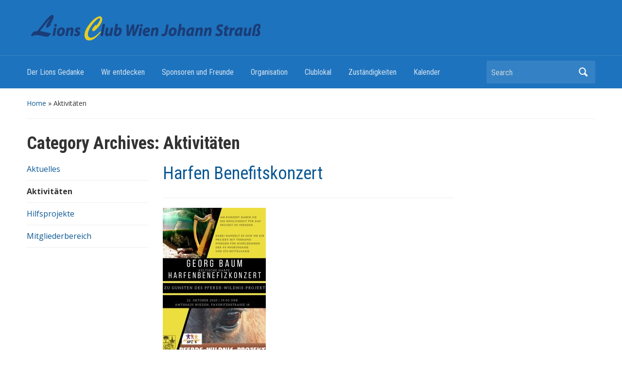

--- FILE ---
content_type: text/html; charset=UTF-8
request_url: https://www.lions-club-wien-johann-strauss.at/category/aktivitaten/
body_size: 10713
content:
<!DOCTYPE html>
<html lang="en-US">

<head>
	<meta charset="UTF-8" />
	<meta name="viewport" content="width=device-width, initial-scale=1">

	<link rel="profile" href="http://gmpg.org/xfn/11" />
	<link rel="pingback" href="https://www.lions-club-wien-johann-strauss.at/xmlrpc.php" />

	<title>Aktivitäten &#8211; Lionsclub Wien Johann Strauß</title>
<link rel='dns-prefetch' href='//fonts.googleapis.com' />
<link rel='dns-prefetch' href='//s.w.org' />
<link rel="alternate" type="application/rss+xml" title="Lionsclub Wien Johann Strauß &raquo; Feed" href="https://www.lions-club-wien-johann-strauss.at/feed/" />
<link rel="alternate" type="application/rss+xml" title="Lionsclub Wien Johann Strauß &raquo; Comments Feed" href="https://www.lions-club-wien-johann-strauss.at/comments/feed/" />
<link rel="alternate" type="application/rss+xml" title="Lionsclub Wien Johann Strauß &raquo; Aktivitäten Category Feed" href="https://www.lions-club-wien-johann-strauss.at/category/aktivitaten/feed/" />
		<script type="text/javascript">
			window._wpemojiSettings = {"baseUrl":"https:\/\/s.w.org\/images\/core\/emoji\/2.4\/72x72\/","ext":".png","svgUrl":"https:\/\/s.w.org\/images\/core\/emoji\/2.4\/svg\/","svgExt":".svg","source":{"concatemoji":"https:\/\/www.lions-club-wien-johann-strauss.at\/wp-includes\/js\/wp-emoji-release.min.js?ver=4.9.5"}};
			!function(a,b,c){function d(a,b){var c=String.fromCharCode;l.clearRect(0,0,k.width,k.height),l.fillText(c.apply(this,a),0,0);var d=k.toDataURL();l.clearRect(0,0,k.width,k.height),l.fillText(c.apply(this,b),0,0);var e=k.toDataURL();return d===e}function e(a){var b;if(!l||!l.fillText)return!1;switch(l.textBaseline="top",l.font="600 32px Arial",a){case"flag":return!(b=d([55356,56826,55356,56819],[55356,56826,8203,55356,56819]))&&(b=d([55356,57332,56128,56423,56128,56418,56128,56421,56128,56430,56128,56423,56128,56447],[55356,57332,8203,56128,56423,8203,56128,56418,8203,56128,56421,8203,56128,56430,8203,56128,56423,8203,56128,56447]),!b);case"emoji":return b=d([55357,56692,8205,9792,65039],[55357,56692,8203,9792,65039]),!b}return!1}function f(a){var c=b.createElement("script");c.src=a,c.defer=c.type="text/javascript",b.getElementsByTagName("head")[0].appendChild(c)}var g,h,i,j,k=b.createElement("canvas"),l=k.getContext&&k.getContext("2d");for(j=Array("flag","emoji"),c.supports={everything:!0,everythingExceptFlag:!0},i=0;i<j.length;i++)c.supports[j[i]]=e(j[i]),c.supports.everything=c.supports.everything&&c.supports[j[i]],"flag"!==j[i]&&(c.supports.everythingExceptFlag=c.supports.everythingExceptFlag&&c.supports[j[i]]);c.supports.everythingExceptFlag=c.supports.everythingExceptFlag&&!c.supports.flag,c.DOMReady=!1,c.readyCallback=function(){c.DOMReady=!0},c.supports.everything||(h=function(){c.readyCallback()},b.addEventListener?(b.addEventListener("DOMContentLoaded",h,!1),a.addEventListener("load",h,!1)):(a.attachEvent("onload",h),b.attachEvent("onreadystatechange",function(){"complete"===b.readyState&&c.readyCallback()})),g=c.source||{},g.concatemoji?f(g.concatemoji):g.wpemoji&&g.twemoji&&(f(g.twemoji),f(g.wpemoji)))}(window,document,window._wpemojiSettings);
		</script>
		<style type="text/css">
img.wp-smiley,
img.emoji {
	display: inline !important;
	border: none !important;
	box-shadow: none !important;
	height: 1em !important;
	width: 1em !important;
	margin: 0 .07em !important;
	vertical-align: -0.1em !important;
	background: none !important;
	padding: 0 !important;
}
</style>
<link rel='stylesheet' id='academica-style-css'  href='https://www.lions-club-wien-johann-strauss.at/wp-content/themes/academica/style.css?ver=4.9.5' type='text/css' media='all' />
<link rel='stylesheet' id='academica-style-mobile-css'  href='https://www.lions-club-wien-johann-strauss.at/wp-content/themes/academica/media-queries.css?ver=1.0' type='text/css' media='all' />
<link rel='stylesheet' id='academica-google-font-default-css'  href='//fonts.googleapis.com/css?family=Open+Sans%3A400%2C700%7CRoboto+Condensed%3A400%2C700&#038;subset=latin%2Ccyrillic-ext%2Cgreek-ext&#038;ver=4.9.5' type='text/css' media='all' />
<link rel='stylesheet' id='dashicons-css'  href='https://www.lions-club-wien-johann-strauss.at/wp-includes/css/dashicons.min.css?ver=4.9.5' type='text/css' media='all' />
<link rel='stylesheet' id='socicon-css'  href='https://www.lions-club-wien-johann-strauss.at/wp-content/plugins/social-icons-widget-by-wpzoom/assets/css/socicon.css?ver=20170209' type='text/css' media='all' />
<link rel='stylesheet' id='genericons-css'  href='https://www.lions-club-wien-johann-strauss.at/wp-content/plugins/social-icons-widget-by-wpzoom/assets/css/genericons.css?ver=20170209' type='text/css' media='all' />
<link rel='stylesheet' id='fontawesome-css'  href='https://www.lions-club-wien-johann-strauss.at/wp-content/plugins/social-icons-widget-by-wpzoom/assets/css/font-awesome.min.css?ver=20170209' type='text/css' media='all' />
<script type='text/javascript' src='https://www.lions-club-wien-johann-strauss.at/wp-content/plugins/jquery-updater/js/jquery-3.3.1.min.js?ver=3.3.1'></script>
<script type='text/javascript' src='https://www.lions-club-wien-johann-strauss.at/wp-content/plugins/jquery-updater/js/jquery-migrate-3.0.0.min.js?ver=3.0.0'></script>
<link rel='https://api.w.org/' href='https://www.lions-club-wien-johann-strauss.at/wp-json/' />
<link rel="EditURI" type="application/rsd+xml" title="RSD" href="https://www.lions-club-wien-johann-strauss.at/xmlrpc.php?rsd" />
<link rel="wlwmanifest" type="application/wlwmanifest+xml" href="https://www.lions-club-wien-johann-strauss.at/wp-includes/wlwmanifest.xml" /> 
<meta name="generator" content="WordPress 4.9.5" />
<meta name="DMSGuestbook" content="1.17.4" />
<link rel="stylesheet" href="https://www.lions-club-wien-johann-strauss.at/wp-content/plugins/dmsguestbook/dmsguestbook.css" type="text/css" media="screen" />
    <style type="text/css">

        #header, .navbar-nav ul {background-color:#1e73be;
}
    </style>

    		<style type="text/css" id="wp-custom-css">
			#site-description {
	display:none;
}		</style>
	
</head>

<body class="archive category category-aktivitaten category-9">

	
	<div id="header" class="clearfix" >

		
			<div class="inner-wrap">

				<div id="logo" class="logo-left">
					
						<a href="https://www.lions-club-wien-johann-strauss.at" title="Lionsclub Wien Johann Strauß - We serve &#8211; Wir helfen" rel="home">

							<img src="http://www.lions-club-wien-johann-strauss.at/wp-content/uploads/2018/05/website-1.png" alt="Lionsclub Wien Johann Strauß" width="481" height="54">
						</a>

					
					<p id="site-description">We serve &#8211; Wir helfen</p>
				</div><!-- end #logo -->

			</div><!-- end .inner-wrap -->

			<div id="main-nav">

				<div class="inner-wrap">

					<nav class="main-navbar" role="navigation">

	                    <div class="navbar-header">
	                        
	                           <a class="navbar-toggle" href="#menu-main-slide">
	                               <span class="icon-bar"></span>
	                               <span class="icon-bar"></span>
	                               <span class="icon-bar"></span>
	                           </a>


	                           <div id="menu-main-slide" class="menu-menutop-container"><ul id="menu-menutop" class="menu"><li id="menu-item-1326" class="menu-item menu-item-type-post_type menu-item-object-page menu-item-1326"><a href="https://www.lions-club-wien-johann-strauss.at/gedanke/">Der Lions Gedanke</a></li>
<li id="menu-item-2049" class="menu-item menu-item-type-post_type menu-item-object-page menu-item-2049"><a href="https://www.lions-club-wien-johann-strauss.at/wir-entdecken/">Wir entdecken</a></li>
<li id="menu-item-1327" class="menu-item menu-item-type-post_type menu-item-object-page menu-item-1327"><a href="https://www.lions-club-wien-johann-strauss.at/sponsoren/">Sponsoren und Freunde</a></li>
<li id="menu-item-27" class="menu-item menu-item-type-post_type menu-item-object-page menu-item-27"><a href="https://www.lions-club-wien-johann-strauss.at/organisation/">Organisation</a></li>
<li id="menu-item-28" class="menu-item menu-item-type-post_type menu-item-object-page menu-item-28"><a href="https://www.lions-club-wien-johann-strauss.at/clublokal/">Clublokal</a></li>
<li id="menu-item-1576" class="menu-item menu-item-type-post_type menu-item-object-page menu-item-1576"><a href="https://www.lions-club-wien-johann-strauss.at/zustandigkeiten/">Zuständigkeiten</a></li>
<li id="menu-item-2027" class="menu-item menu-item-type-post_type menu-item-object-page menu-item-2027"><a href="https://www.lions-club-wien-johann-strauss.at/kalender/">Kalender</a></li>
</ul></div>
	                    </div>


	                    <div id="navbar-main">

	                        <div class="menu-menutop-container"><ul id="menu-menutop-1" class="nav navbar-nav dropdown sf-menu"><li class="menu-item menu-item-type-post_type menu-item-object-page menu-item-1326"><a href="https://www.lions-club-wien-johann-strauss.at/gedanke/">Der Lions Gedanke</a></li>
<li class="menu-item menu-item-type-post_type menu-item-object-page menu-item-2049"><a href="https://www.lions-club-wien-johann-strauss.at/wir-entdecken/">Wir entdecken</a></li>
<li class="menu-item menu-item-type-post_type menu-item-object-page menu-item-1327"><a href="https://www.lions-club-wien-johann-strauss.at/sponsoren/">Sponsoren und Freunde</a></li>
<li class="menu-item menu-item-type-post_type menu-item-object-page menu-item-27"><a href="https://www.lions-club-wien-johann-strauss.at/organisation/">Organisation</a></li>
<li class="menu-item menu-item-type-post_type menu-item-object-page menu-item-28"><a href="https://www.lions-club-wien-johann-strauss.at/clublokal/">Clublokal</a></li>
<li class="menu-item menu-item-type-post_type menu-item-object-page menu-item-1576"><a href="https://www.lions-club-wien-johann-strauss.at/zustandigkeiten/">Zuständigkeiten</a></li>
<li class="menu-item menu-item-type-post_type menu-item-object-page menu-item-2027"><a href="https://www.lions-club-wien-johann-strauss.at/kalender/">Kalender</a></li>
</ul></div>

	                    </div><!-- #navbar-main -->

	                </nav><!-- .navbar -->

					<div id="search">
						<form method="get" id="searchform" action="https://www.lions-club-wien-johann-strauss.at/">
	<label for="s" class="assistive-text hidden">Search</label>
	<input id="s" type="text" name="s" placeholder="Search">
	<button id="searchsubmit" name="submit" type="submit">Search</button>
</form>					</div><!-- end #search -->

				</div><!-- end .inner-wrap -->

			</div><!-- end #main-nav -->

		
	</div><!-- end #header -->

	<div id="wrap">
<div id="content" class="clearfix">

	<div class="column column-title">

		<div id="crumbs">
	<p><a href="https://www.lions-club-wien-johann-strauss.at">Home</a> &raquo; Aktivitäten<span class="current"></span></p>
</div><!-- end #crumbs -->
		<h1 class="title-header">Category Archives: <span>Aktivitäten</span></h1>
	</div>

	<div class="column column-narrow">
		<div id="nav_menu-4" class="widget clearfix widget_nav_menu"><div class="menu-sidebarmenu-container"><ul id="menu-sidebarmenu" class="menu"><li id="menu-item-1330" class="menu-item menu-item-type-taxonomy menu-item-object-category menu-item-1330"><a href="https://www.lions-club-wien-johann-strauss.at/category/aktuelles/">Aktuelles</a></li>
<li id="menu-item-1331" class="menu-item menu-item-type-taxonomy menu-item-object-category current-menu-item menu-item-1331"><a href="https://www.lions-club-wien-johann-strauss.at/category/aktivitaten/">Aktivitäten</a></li>
<li id="menu-item-254" class="menu-item menu-item-type-taxonomy menu-item-object-category menu-item-254"><a href="https://www.lions-club-wien-johann-strauss.at/category/hilfsprojekte/">Hilfsprojekte</a></li>
<li id="menu-item-49" class="menu-item menu-item-type-post_type menu-item-object-page menu-item-49"><a href="https://www.lions-club-wien-johann-strauss.at/mitgliederbereich/">Mitgliederbereich</a></li>
</ul></div></div>	</div><!-- end .column-narrow -->

	<div id="column-content" class="column column-content posts">

		
<div id="post-2289" class="clearfix post-2289 post type-post status-publish format-standard hentry category-aktivitaten category-aktuelles">

	<h2><a href="https://www.lions-club-wien-johann-strauss.at/2020/10/02/harfenbenefizkonzert/" rel="bookmark">Harfen Benefitskonzert</a></h2>
	<p class="entry-meta">
		<a href="https://www.lions-club-wien-johann-strauss.at/2020/10/02/harfenbenefizkonzert/" title="Permanent Link to Harfen Benefitskonzert" rel="bookmark"> </a>	</p><!-- end .entry-meta -->
	<div class="entry-summary"><p><a href="http://www.lions-club-wien-johann-strauss.at/wp-content/uploads/2020/10/Capture.jpg"><img class="alignnone size-medium wp-image-2290" src="http://www.lions-club-wien-johann-strauss.at/wp-content/uploads/2020/10/Capture-212x300.jpg" alt="" width="212" height="300" srcset="https://www.lions-club-wien-johann-strauss.at/wp-content/uploads/2020/10/Capture-212x300.jpg 212w, https://www.lions-club-wien-johann-strauss.at/wp-content/uploads/2020/10/Capture-768x1084.jpg 768w, https://www.lions-club-wien-johann-strauss.at/wp-content/uploads/2020/10/Capture-725x1024.jpg 725w, https://www.lions-club-wien-johann-strauss.at/wp-content/uploads/2020/10/Capture.jpg 1413w" sizes="(max-width: 212px) 100vw, 212px" /></a></p>
<p>GEORG BAUM: KELTISCHE HARFE</p>
<p>ZU GUNSTEN DES PFERDE-WILDNIS-PROJEKT</p>
</div>

</div><!-- end #post-## -->
<div id="post-2265" class="clearfix post-2265 post type-post status-publish format-standard hentry category-aktivitaten category-aktuelles">

	<h2><a href="https://www.lions-club-wien-johann-strauss.at/2020/01/01/unser-punschstand/" rel="bookmark">Unser Punschstand</a></h2>
	<p class="entry-meta">
		<a href="https://www.lions-club-wien-johann-strauss.at/2020/01/01/unser-punschstand/" title="Permanent Link to Unser Punschstand" rel="bookmark"> </a>	</p><!-- end .entry-meta -->
	<div class="entry-summary"><p>… mit dem Manager des Punschstandes, unserem Ortwin Heim. Danke Ortwin.</p>
<p><a href="http://www.lions-club-wien-johann-strauss.at/wp-content/uploads/2020/01/IMG_4099.jpeg"><img class="alignnone size-medium wp-image-2266" src="http://www.lions-club-wien-johann-strauss.at/wp-content/uploads/2020/01/IMG_4099-300x225.jpeg" alt="" width="300" height="225" srcset="https://www.lions-club-wien-johann-strauss.at/wp-content/uploads/2020/01/IMG_4099-300x225.jpeg 300w, https://www.lions-club-wien-johann-strauss.at/wp-content/uploads/2020/01/IMG_4099-768x576.jpeg 768w, https://www.lions-club-wien-johann-strauss.at/wp-content/uploads/2020/01/IMG_4099-1024x768.jpeg 1024w" sizes="(max-width: 300px) 100vw, 300px" /></a></p>
</div>

</div><!-- end #post-## -->
<div id="post-2004" class="clearfix post-2004 post type-post status-publish format-standard has-post-thumbnail hentry category-aktivitaten category-aktuelles">

	<h2><a href="https://www.lions-club-wien-johann-strauss.at/2017/04/17/danke-an-den-club-fur-die-unterstutzung/" rel="bookmark">Danke an den Club für die Unterstützung</a></h2>
	<p class="entry-meta">
		<a href="https://www.lions-club-wien-johann-strauss.at/2017/04/17/danke-an-den-club-fur-die-unterstutzung/" title="Permanent Link to Danke an den Club für die Unterstützung" rel="bookmark"> </a>	</p><!-- end .entry-meta -->
	<div class="entry-summary"><p>Dem Lions Club Wien Johann Strauß wird für die Spende an den Verein Haarfee gedankt. Diesen Verein unterstützen der Club, siehe <a title="Haarfee" href="http://www.lions-club-wien-johann-strauss.at/2015/01/29/haarfee/">hier</a>.</p>
<p><a href="http://www.lions-club-wien-johann-strauss.at/wp-content/uploads/2017/04/HF1.jpg"><img class="alignnone size-medium wp-image-2006" src="http://www.lions-club-wien-johann-strauss.at/wp-content/uploads/2017/04/HF1-225x300.jpg" alt="HF1" width="225" height="300" srcset="https://www.lions-club-wien-johann-strauss.at/wp-content/uploads/2017/04/HF1-225x300.jpg 225w, https://www.lions-club-wien-johann-strauss.at/wp-content/uploads/2017/04/HF1.jpg 480w" sizes="(max-width: 225px) 100vw, 225px" /></a></p>
<p><a href="http://www.lions-club-wien-johann-strauss.at/wp-content/uploads/2017/04/HF2.jpg"><img class="alignnone size-medium wp-image-2007" src="http://www.lions-club-wien-johann-strauss.at/wp-content/uploads/2017/04/HF2-300x225.jpg" alt="HF2" width="300" height="225" srcset="https://www.lions-club-wien-johann-strauss.at/wp-content/uploads/2017/04/HF2-300x225.jpg 300w, https://www.lions-club-wien-johann-strauss.at/wp-content/uploads/2017/04/HF2.jpg 640w" sizes="(max-width: 300px) 100vw, 300px" /></a></p>
</div>

</div><!-- end #post-## -->
<div id="post-1850" class="clearfix post-1850 post type-post status-publish format-standard has-post-thumbnail hentry category-aktivitaten category-aktuelles">

	<h2><a href="https://www.lions-club-wien-johann-strauss.at/2015/12/03/punschstand-2015/" rel="bookmark">Punschstand 2015</a></h2>
	<p class="entry-meta">
		<a href="https://www.lions-club-wien-johann-strauss.at/2015/12/03/punschstand-2015/" title="Permanent Link to Punschstand 2015" rel="bookmark"> </a>	</p><!-- end .entry-meta -->
	<div class="entry-summary"><p>Der Punschstand des Lions Club Wien Johann Strauß ist Mariahilfer Straße 91 1060 Wien. Die Punschdienste sind <a href="https://docs.google.com/spreadsheets/d/1lUWVpnXsHyxDNpZGtm_klomOKysJaMH0bVXEq5lajK0/pubhtml">hier</a> einsehbar.</p>
<p><a href="http://www.lions-club-wien-johann-strauss.at/wp-content/uploads/2015/12/Punschstand.jpg"><img class="alignnone size-medium wp-image-1851" src="http://www.lions-club-wien-johann-strauss.at/wp-content/uploads/2015/12/Punschstand-300x225.jpg" alt="Punschstand" width="300" height="225" srcset="https://www.lions-club-wien-johann-strauss.at/wp-content/uploads/2015/12/Punschstand-300x225.jpg 300w, https://www.lions-club-wien-johann-strauss.at/wp-content/uploads/2015/12/Punschstand-1024x768.jpg 1024w" sizes="(max-width: 300px) 100vw, 300px" /></a></p>
</div>

</div><!-- end #post-## -->
<div id="post-1817" class="clearfix post-1817 post type-post status-publish format-standard has-post-thumbnail hentry category-aktivitaten category-aktuelles">

	<h2><a href="https://www.lions-club-wien-johann-strauss.at/2015/09/27/100-jahr-feier-lions-club/" rel="bookmark">100 Jahr Feier Lions Club</a></h2>
	<p class="entry-meta">
		<a href="https://www.lions-club-wien-johann-strauss.at/2015/09/27/100-jahr-feier-lions-club/" title="Permanent Link to 100 Jahr Feier Lions Club" rel="bookmark"> </a>	</p><!-- end .entry-meta -->
	<div class="entry-summary"><p><a href="http://www.lions-club-wien-johann-strauss.at/wp-content/uploads/2015/09/Collage.jpg"><img class="alignnone size-medium wp-image-1826" src="http://www.lions-club-wien-johann-strauss.at/wp-content/uploads/2015/09/Collage-300x225.jpg" alt="Collage" width="300" height="225" srcset="https://www.lions-club-wien-johann-strauss.at/wp-content/uploads/2015/09/Collage-300x225.jpg 300w, https://www.lions-club-wien-johann-strauss.at/wp-content/uploads/2015/09/Collage.jpg 960w" sizes="(max-width: 300px) 100vw, 300px" /></a></p>
<p>Die Lions Organisation ist vor 100 Jahren in den USA entstanden.  Der erste Club in Österreich war LC Graz und wurde am 6. 12. 1952 gegründet; der LC Wien Johann Strauss wurde im Jahr 1977 gegründet. Die 100 Jahr Feier im Jahre 2017 fokussiert alle Clubs auf die Themen Umwelt, Sehkraft, Jugend und Hunger. Der Lions Club Wien Johann Strauß wird folgende Projekte dazu einbringen:</p>
<p><strong>Sehkraft</strong><br />
Eyecamps in Tibet/Nepal <a href="http://www.lions-club-wien-johann-strauss.at/2013/12/05/1213/">[mehr]</a><br />
Blindenführhund <a href="http://www.lions-club-wien-johann-strauss.at/2015/02/03/ubergabe-spende-fur-anschaffung-eines-blindenfuhrhunds/">[mehr]</a></p>
<p><strong>Jugend</strong><br />
Pferde Wildnis Projekt <a href="http://www.lions-club-wien-johann-strauss.at/2014/03/04/pferde-wildnis-projekt-2/">[mehr]</a><br />
Heilpädagogisches Voltigieren <a href="http://www.lions-club-wien-johann-strauss.at/2012/03/01/728/">[mehr]</a><br />
Mein Körper gehört mir <a href="http://www.lions-club-wien-johann-strauss.at/2012/03/01/mein-korper-gehort-mir/">[mehr]</a><br />
Studiums Förderung Mercy Otieno <a href="http://www.lions-club-wien-johann-strauss.at/2014/12/17/weihnachtsfeier-2014/">[mehr]</a></p>
<p><strong>Hunger</strong><br />
Merkur/LEO/Lions Aktionstag Mariahilferstrasse  <a href="http://www.lions-club-wien-johann-strauss.at/2012/05/16/der-leo-lions-aktionstag-in-kooperation-mit-merkur-2/">[mehr]</a></p>
<p>&nbsp;</p>
<p>Für die 100 Jahr Feier wird das Werben neuer Mitglieder durch einen Sponsor besonders belohnt: Mit Urkunden für <a href="http://www.lions-club-wien-johann-strauss.at/wp-content/uploads/2015/09/100JF1.pdf">Sponsor</a> und <a href="http://www.lions-club-wien-johann-strauss.at/wp-content/uploads/2015/09/100JF11.pdf">Mitglied</a> sowie mit speziellen Anstecknadeln</p>
<p><a href="http://www.lions-club-wien-johann-strauss.at/wp-content/uploads/2015/09/100JF2.jpg"><img class="alignnone size-medium wp-image-1829" src="http://www.lions-club-wien-johann-strauss.at/wp-content/uploads/2015/09/100JF2-300x231.jpg" alt="100JF2" width="300" height="231" srcset="https://www.lions-club-wien-johann-strauss.at/wp-content/uploads/2015/09/100JF2-300x231.jpg 300w, https://www.lions-club-wien-johann-strauss.at/wp-content/uploads/2015/09/100JF2.jpg 950w" sizes="(max-width: 300px) 100vw, 300px" /></a> <a href="http://www.lions-club-wien-johann-strauss.at/wp-content/uploads/2015/09/100JF1.jpg"><img class="alignnone size-medium wp-image-1830" src="http://www.lions-club-wien-johann-strauss.at/wp-content/uploads/2015/09/100JF1-300x222.jpg" alt="100JF1" width="300" height="222" srcset="https://www.lions-club-wien-johann-strauss.at/wp-content/uploads/2015/09/100JF1-300x222.jpg 300w, https://www.lions-club-wien-johann-strauss.at/wp-content/uploads/2015/09/100JF1-1024x760.jpg 1024w, https://www.lions-club-wien-johann-strauss.at/wp-content/uploads/2015/09/100JF1.jpg 1061w" sizes="(max-width: 300px) 100vw, 300px" /></a></p>
<p>&nbsp;</p>
<p>Zusätzlich erinnert noch folgendes Video an die Geschichte des Lions Clubs:</p>
<div style="width: 600px;" class="wp-video"><!--[if lt IE 9]><script>document.createElement('video');</script><![endif]-->
<video class="wp-video-shortcode" id="video-1817-1" width="600" height="338" preload="metadata" controls="controls"><source type="video/mp4" src="http://www.lions-club-wien-johann-strauss.at/wp-content/uploads/2015/09/100JF_video3.mp4?_=1" /><a href="http://www.lions-club-wien-johann-strauss.at/wp-content/uploads/2015/09/100JF_video3.mp4">http://www.lions-club-wien-johann-strauss.at/wp-content/uploads/2015/09/100JF_video3.mp4</a></video></div>
<p>&nbsp;</p>
</div>

</div><!-- end #post-## -->
<div id="post-1799" class="clearfix post-1799 post type-post status-publish format-standard has-post-thumbnail hentry category-aktivitaten category-aktuelles">

	<h2><a href="https://www.lions-club-wien-johann-strauss.at/2015/09/21/die-drei-von-der-tankstelle/" rel="bookmark">Die Drei von der Tankstelle</a></h2>
	<p class="entry-meta">
		<a href="https://www.lions-club-wien-johann-strauss.at/2015/09/21/die-drei-von-der-tankstelle/" title="Permanent Link to Die Drei von der Tankstelle" rel="bookmark"> </a>	</p><!-- end .entry-meta -->
	<div class="entry-summary"><p>Der Lions Club Wien Johann Strauß lädt zum Theaterstück <a href="https://de.wikipedia.org/wiki/Die_Drei_von_der_Tankstelle_(1955)">Die Drei von der Tankstelle</a> im Theater Center Forum, 1090 Wien, Porzellangasse 50 am 20. November 2015 um 19:30 herzlich ein. Die Karten sind für ein Spende von 25 € inkl. einem Glas Begrüßungssekt über <a href="mailto:%20hsprenz@gmail.com">Helga Sprenz</a> zu beziehen.</p>
<p><a href="http://www.lions-club-wien-johann-strauss.at/wp-content/uploads/2015/09/Tankstelle.jpg"><img class="alignnone size-medium wp-image-1800" src="http://www.lions-club-wien-johann-strauss.at/wp-content/uploads/2015/09/Tankstelle-195x300.jpg" alt="Tankstelle" width="195" height="300" srcset="https://www.lions-club-wien-johann-strauss.at/wp-content/uploads/2015/09/Tankstelle-195x300.jpg 195w, https://www.lions-club-wien-johann-strauss.at/wp-content/uploads/2015/09/Tankstelle-665x1024.jpg 665w, https://www.lions-club-wien-johann-strauss.at/wp-content/uploads/2015/09/Tankstelle.jpg 1037w" sizes="(max-width: 195px) 100vw, 195px" /></a> <a href="http://www.lions-club-wien-johann-strauss.at/wp-content/uploads/2015/09/die-drei3.jpg"><img class="alignnone size-medium wp-image-1807" src="http://www.lions-club-wien-johann-strauss.at/wp-content/uploads/2015/09/die-drei3-300x200.jpg" alt="die-drei3" width="300" height="200" srcset="https://www.lions-club-wien-johann-strauss.at/wp-content/uploads/2015/09/die-drei3-300x200.jpg 300w, https://www.lions-club-wien-johann-strauss.at/wp-content/uploads/2015/09/die-drei3.jpg 900w" sizes="(max-width: 300px) 100vw, 300px" /></a></p>
<p>Nach einer Niederlage nur nicht den Kopf in den Sand stecken &#8211; das ist das Motto der Freunde Willy, Kurt und Hans, denen der Gerichtsvollzieher die Wohnung leer geräumt hat. Kein Geld, kein Job, keine Zukunft – und kein Benzin. An einer verlassenen Landstraße kommt ihnen die Geschäftsidee: Als Pächter einer heruntergekommenen Tankstelle soll das große Comeback gelingen! Beim Dienst lernen alle Drei die reiche und attraktive Lilian Cossmann kennen und verlieben sich in sie. Das gibt Probleme, denn sie kann sich zunächst nicht entscheiden und lädt, unabhängig voneinander, die drei Freunde in den Kit-Kat-Club ein. Direktor Cossmann, unter dem Pantoffel seiner Tochter,  steckt auch in der Klemme, will er doch Lilian unter die Haube bringen, um seine Geliebte Edith von Turoff heiraten zu können. Ein Plan wird ausgeheckt…..</p>
<p><a href="http://www.lions-club-wien-johann-strauss.at/wp-content/uploads/2015/09/Einladung-Die-drei-von-der-Tankstelle.pdf">Einladung &#8211; Die drei von der Tankstelle</a></p>
</div>

</div><!-- end #post-## -->
<div id="post-1752" class="clearfix post-1752 post type-post status-publish format-standard has-post-thumbnail hentry category-aktivitaten category-aktuelles category-hilfsprojekte">

	<h2><a href="https://www.lions-club-wien-johann-strauss.at/2015/06/07/lions-day-2015/" rel="bookmark">Lions Day 2015</a></h2>
	<p class="entry-meta">
		<a href="https://www.lions-club-wien-johann-strauss.at/2015/06/07/lions-day-2015/" title="Permanent Link to Lions Day 2015" rel="bookmark"> </a>	</p><!-- end .entry-meta -->
	<div class="entry-summary"><p>Unsere Beiträge neben unserer Anwesenheit Vorort im Zelt im Zeitraffer:</p>
<p>Samstag 30.05.</p>
<ul>
<li>Mercy + Band (2 Auftritte)</li>
<li>Vorstellung Projekte (u.a. Pferde Wildnis, Brücke Ost West)</li>
<li>Fam. Fischer mit Partnerhund Vorführung</li>
<li>Vorstellung Projekt Partnerhund Fam. Fischer</li>
<li>Verein Haarfee &#8211; Haare schneiden LIVE für einen guten Zweck</li>
<li>Brücke Ost West / Fr. Mauritz (Samstag 30.05., ganztägig im Zelt Johann Strauss)</li>
</ul>
<p>Sonntag 31.05.</p>
<ul>
<li>Fam. Fischer mit Partnerhund Vorführung</li>
<li>Vorstellung Projekt Partnerhund Fam. Fischer</li>
</ul>
<p>&nbsp;</p>
<p><a href="http://www.lions-club-wien-johann-strauss.at/wp-content/uploads/2015/06/Foto-30.05.15-11-05-49.jpg"><img class="alignnone size-medium wp-image-1754" src="http://www.lions-club-wien-johann-strauss.at/wp-content/uploads/2015/06/Foto-30.05.15-11-05-49-300x225.jpg" alt="Foto 30.05.15 11 05 49" width="300" height="225" srcset="https://www.lions-club-wien-johann-strauss.at/wp-content/uploads/2015/06/Foto-30.05.15-11-05-49-300x225.jpg 300w, https://www.lions-club-wien-johann-strauss.at/wp-content/uploads/2015/06/Foto-30.05.15-11-05-49-1024x768.jpg 1024w" sizes="(max-width: 300px) 100vw, 300px" /></a></p>
<p><a href="http://www.lions-club-wien-johann-strauss.at/wp-content/uploads/2015/06/Foto-30.05.15-09-28-19.jpg"><img class="alignnone size-medium wp-image-1755" src="http://www.lions-club-wien-johann-strauss.at/wp-content/uploads/2015/06/Foto-30.05.15-09-28-19-225x300.jpg" alt="Foto 30.05.15 09 28 19" width="225" height="300" srcset="https://www.lions-club-wien-johann-strauss.at/wp-content/uploads/2015/06/Foto-30.05.15-09-28-19-225x300.jpg 225w, https://www.lions-club-wien-johann-strauss.at/wp-content/uploads/2015/06/Foto-30.05.15-09-28-19-768x1024.jpg 768w" sizes="(max-width: 225px) 100vw, 225px" /></a></p>
<p><a href="http://www.lions-club-wien-johann-strauss.at/wp-content/uploads/2015/06/Foto-30.05.15-11-30-09.jpg"><img class="alignnone size-medium wp-image-1756" src="http://www.lions-club-wien-johann-strauss.at/wp-content/uploads/2015/06/Foto-30.05.15-11-30-09-225x300.jpg" alt="Foto 30.05.15 11 30 09" width="225" height="300" srcset="https://www.lions-club-wien-johann-strauss.at/wp-content/uploads/2015/06/Foto-30.05.15-11-30-09-225x300.jpg 225w, https://www.lions-club-wien-johann-strauss.at/wp-content/uploads/2015/06/Foto-30.05.15-11-30-09-768x1024.jpg 768w" sizes="(max-width: 225px) 100vw, 225px" /></a></p>
<p><a href="http://www.lions-club-wien-johann-strauss.at/wp-content/uploads/2015/06/Foto-30.05.15-11-37-22.jpg"><img class="alignnone size-medium wp-image-1757" src="http://www.lions-club-wien-johann-strauss.at/wp-content/uploads/2015/06/Foto-30.05.15-11-37-22-300x225.jpg" alt="Foto 30.05.15 11 37 22" width="300" height="225" srcset="https://www.lions-club-wien-johann-strauss.at/wp-content/uploads/2015/06/Foto-30.05.15-11-37-22-300x225.jpg 300w, https://www.lions-club-wien-johann-strauss.at/wp-content/uploads/2015/06/Foto-30.05.15-11-37-22-1024x768.jpg 1024w" sizes="(max-width: 300px) 100vw, 300px" /></a></p>
<p>Mehr Fotos sind <a href="https://www.dropbox.com/sh/6h068gbsh8k57rb/AAA0wM1fvcYBMthigLeTFCSOa?dl=0">hier</a>.</p>
</div>

</div><!-- end #post-## -->
<div id="post-1689" class="clearfix post-1689 post type-post status-publish format-standard has-post-thumbnail hentry category-aktivitaten">

	<h2><a href="https://www.lions-club-wien-johann-strauss.at/2015/03/25/friedensplakatwettbewerb-des-lions-club-international/" rel="bookmark">Friedensplakatwettbewerb des Lions Club International</a></h2>
	<p class="entry-meta">
		<a href="https://www.lions-club-wien-johann-strauss.at/2015/03/25/friedensplakatwettbewerb-des-lions-club-international/" title="Permanent Link to Friedensplakatwettbewerb des Lions Club International" rel="bookmark"> </a>	</p><!-- end .entry-meta -->
	<div class="entry-summary"><p>Der internationale Friedensplakatwettbewerb wurde heuer weltweit zum 27. Mal abgehalten und war sowohl für die teilnehmenden Schulen, als auch die Mitglieder des Lions Club ein echtes Highlight.</p>
<p>In Zeiten, in denen fast täglich Medienberichte über Kriege, und Krisenherde gesendet werden, ist die Aufbereitung und positive Beschäftigung mit dem Thema „Frieden“ vor allem für Schüler sehr wichtig. Aus diesem Grund veranstaltet Lions International jährlich weltweit einen Friedensplakat-Wettbewerb unter dem Motto „FRIEDEN, LIEBE UND VERSTÄNDNIS“. Alinea Partners Consulting hat in diesem Zuge im Namen des Lions Club Wien die Schulklasse der Hans-Radl-Schule, Volks-, Haupt- und Sonderschule für körperbehinderte Kinder in 1180 Wien, betreut und bei dem Wettbewerb unterstützt.</p>
<p>Durch die großartige Mithilfe der Lehrkräfte und des Rektorats der Hans-Radl-Schule und den 11 äußerst kreativen Schülerinnen und Schülern die an dem Wettbewerb teilnahmen, wurde das Projekt ein voller Erfolg. Es war sehr schwierig ein Siegerplakat auszuwählen, da alle Schüler viel Zeit und Arbeit in die Zeichnungen investierten und jedes Bild einzigartig und besonders war.</p>
<p>Nachdem die Bilder von der Jury bewertet wurden, organisierte Alinea Partners eine kleine Feier für die Schülerinnen und Schüler und deren Eltern, um sich bei den Kindern für die Teilnahme am Wettbewerb zu bedanken und ihre besonderen Leistungen auszustellen. Die Teilnehmer erhielten ein kleines Dankeschön für ihre Mühe und Franz Grohs, Clubvorstand des Lions Clubs, bedankte sich im Namen des Vereins herzlichst für die großartigen Leistungen und die gute Zusammenarbeit mit dem Lehrpersonal. Es freut uns besonders zu hören, dass die Schule ihre Teilnahme für das nächste Schuljahr bereits fixiert hat.</p>
<p><a href="http://www.lions-club-wien-johann-strauss.at/wp-content/uploads/2015/03/DSC_4764.jpg"><img class="alignnone size-medium wp-image-1692" src="http://www.lions-club-wien-johann-strauss.at/wp-content/uploads/2015/03/DSC_4764-300x200.jpg" alt="DSC_4764" width="300" height="200" srcset="https://www.lions-club-wien-johann-strauss.at/wp-content/uploads/2015/03/DSC_4764-300x200.jpg 300w, https://www.lions-club-wien-johann-strauss.at/wp-content/uploads/2015/03/DSC_4764.jpg 889w" sizes="(max-width: 300px) 100vw, 300px" /></a></p>
<p><a href="http://www.lions-club-wien-johann-strauss.at/wp-content/uploads/2015/03/DSC_4747.jpg"><img class="alignnone size-medium wp-image-1693" src="http://www.lions-club-wien-johann-strauss.at/wp-content/uploads/2015/03/DSC_4747-300x200.jpg" alt="DSC_4747" width="300" height="200" srcset="https://www.lions-club-wien-johann-strauss.at/wp-content/uploads/2015/03/DSC_4747-300x200.jpg 300w, https://www.lions-club-wien-johann-strauss.at/wp-content/uploads/2015/03/DSC_4747-1024x683.jpg 1024w, https://www.lions-club-wien-johann-strauss.at/wp-content/uploads/2015/03/DSC_4747.jpg 1209w" sizes="(max-width: 300px) 100vw, 300px" /></a></p>
<p><a href="http://www.lions-club-wien-johann-strauss.at/wp-content/uploads/2015/03/DSC_4775.jpg"><img class="alignnone size-medium wp-image-1694" src="http://www.lions-club-wien-johann-strauss.at/wp-content/uploads/2015/03/DSC_4775-300x200.jpg" alt="DSC_4775" width="300" height="200" srcset="https://www.lions-club-wien-johann-strauss.at/wp-content/uploads/2015/03/DSC_4775-300x200.jpg 300w, https://www.lions-club-wien-johann-strauss.at/wp-content/uploads/2015/03/DSC_4775-1024x683.jpg 1024w, https://www.lions-club-wien-johann-strauss.at/wp-content/uploads/2015/03/DSC_4775.jpg 1209w" sizes="(max-width: 300px) 100vw, 300px" /></a></p>
<p>Photos by Sebastien Richet For Lions Club Wien Johann Strauß Associates of The Best of the World Network ® <a href="http://www.thebestoftheworld.info/">www.thebestoftheworld.info</a></p>
</div>

</div><!-- end #post-## -->
<div id="post-1643" class="clearfix post-1643 post type-post status-publish format-standard has-post-thumbnail hentry category-aktivitaten">

	<h2><a href="https://www.lions-club-wien-johann-strauss.at/2015/01/29/mit-besten-empfehlungen-theaterstuck/" rel="bookmark">Mit besten Empfehlungen – Theaterstück</a></h2>
	<p class="entry-meta">
		<a href="https://www.lions-club-wien-johann-strauss.at/2015/01/29/mit-besten-empfehlungen-theaterstuck/" title="Permanent Link to Mit besten Empfehlungen – Theaterstück" rel="bookmark"> </a>	</p><!-- end .entry-meta -->
	<div class="entry-summary"><p>Der Lions Club Wien Johann Strauß lädt zum Theaterstück <a href="http://de.wikipedia.org/wiki/Mit_besten_Empfehlungen">Mit besten Empfehlungen</a> der <a href="http://www.carrousel.wien/">Theatergruppe Carrousel</a> im Theater Center Forum, 1090 Wien, Porzellangasse 50 am 2. Juni 2015 um 19:30 herzlich ein. Die Karten sind für ein Spende von 25 € inkl. 1 Glas Begrüßungssekt über <a href="mailto:hsprenz@gmail.com">Helga Sprenz</a> zu beziehen.</p>
<p>Eine wichtige Rolle in dieser Komödie spielt ein Empfehlungsschreiben, das ein Minister einem seiner Protektionskinder an den Personalchef eines Großbetriebes mitgegeben hat. Da darin diskreter Weise keine Namen genannt werden, kommt es zu einer Verwechslung, in deren Verlauf ein verdienter, aber bisher immer übergangener Mitarbeiter in der Firma plötzlich zu hohen Ehren aufsteigt. Leider ist sein Fall, als das Missverständnis aufgeklärt wird, dann auch wieder tief.</p>
<p><a href="http://www.lions-club-wien-johann-strauss.at/wp-content/uploads/2015/01/BesteEmpf1.jpg"><img class="alignnone size-full wp-image-1644" src="http://www.lions-club-wien-johann-strauss.at/wp-content/uploads/2015/01/BesteEmpf1.jpg" alt="BesteEmpf1" width="205" height="227" /></a></p>
<p><a href="http://www.lions-club-wien-johann-strauss.at/wp-content/uploads/2015/01/BesteEmpf2.jpg"><img class="alignnone size-medium wp-image-1645" src="http://www.lions-club-wien-johann-strauss.at/wp-content/uploads/2015/01/BesteEmpf2-300x199.jpg" alt="BesteEmpf2" width="300" height="199" srcset="https://www.lions-club-wien-johann-strauss.at/wp-content/uploads/2015/01/BesteEmpf2-300x199.jpg 300w, https://www.lions-club-wien-johann-strauss.at/wp-content/uploads/2015/01/BesteEmpf2-1024x682.jpg 1024w, https://www.lions-club-wien-johann-strauss.at/wp-content/uploads/2015/01/BesteEmpf2.jpg 1280w" sizes="(max-width: 300px) 100vw, 300px" /></a></p>
<p><a href="http://www.lions-club-wien-johann-strauss.at/wp-content/uploads/2015/01/Flyer-Mit-besten-Empfehlungen.pdf">Flyer &#8211; Mit besten Empfehlungen</a></p>
</div>

</div><!-- end #post-## -->
<div id="post-1566" class="clearfix post-1566 post type-post status-publish format-standard has-post-thumbnail hentry category-aktivitaten category-aktuelles">

	<h2><a href="https://www.lions-club-wien-johann-strauss.at/2014/12/14/punschstand/" rel="bookmark">Punschsaison 2014</a></h2>
	<p class="entry-meta">
		<a href="https://www.lions-club-wien-johann-strauss.at/2014/12/14/punschstand/" title="Permanent Link to Punschsaison 2014" rel="bookmark"> </a>	</p><!-- end .entry-meta -->
	<div class="entry-summary"><p style="margin: 0cm 0cm 0pt;"><span style="color: #000000; font-family: Calibri; font-size: medium;">Neuer Standort auf der Mariahilfer Strasse 91.</span></p>
<p><span style="color: #000000; font-family: Calibri; font-size: medium;"><br />
Neuer Punschstand.</span></p>
<p><span style="color: #000000; font-family: Calibri; font-size: medium;">Bewährtes Team und bewährte Rezepte für allerlei Punschsorten und Glühwein.</span></p>
<p><span style="color: #000000; font-family: Calibri; font-size: medium;">Die besten Ingredienzien für eine erfolgreiche Saison um unsere Spendentätigkeit weiter zu beflügeln.</span></p>
<p>&nbsp;</p>
<p><a href="http://www.lions-club-wien-johann-strauss.at/wp-content/uploads/2014/12/Foto-1.jpg"><img class="alignnone size-medium wp-image-1596" src="http://www.lions-club-wien-johann-strauss.at/wp-content/uploads/2014/12/Foto-1-300x225.jpg" alt="Foto 1" width="300" height="225" srcset="https://www.lions-club-wien-johann-strauss.at/wp-content/uploads/2014/12/Foto-1-300x225.jpg 300w, https://www.lions-club-wien-johann-strauss.at/wp-content/uploads/2014/12/Foto-1-1024x768.jpg 1024w" sizes="(max-width: 300px) 100vw, 300px" /></a></p>
<p><a href="http://www.lions-club-wien-johann-strauss.at/wp-content/uploads/2014/12/Foto-2.jpg"><img class="alignnone size-medium wp-image-1597" src="http://www.lions-club-wien-johann-strauss.at/wp-content/uploads/2014/12/Foto-2-300x225.jpg" alt="Foto 2" width="300" height="225" srcset="https://www.lions-club-wien-johann-strauss.at/wp-content/uploads/2014/12/Foto-2-300x225.jpg 300w, https://www.lions-club-wien-johann-strauss.at/wp-content/uploads/2014/12/Foto-2-1024x768.jpg 1024w" sizes="(max-width: 300px) 100vw, 300px" /></a></p>
<p><a href="http://www.lions-club-wien-johann-strauss.at/wp-content/uploads/2014/12/Foto-31.jpg"><img class="alignnone size-medium wp-image-1598" src="http://www.lions-club-wien-johann-strauss.at/wp-content/uploads/2014/12/Foto-31-300x225.jpg" alt="Foto 3" width="300" height="225" srcset="https://www.lions-club-wien-johann-strauss.at/wp-content/uploads/2014/12/Foto-31-300x225.jpg 300w, https://www.lions-club-wien-johann-strauss.at/wp-content/uploads/2014/12/Foto-31-1024x768.jpg 1024w" sizes="(max-width: 300px) 100vw, 300px" /></a></p>
<p><a href="http://www.lions-club-wien-johann-strauss.at/wp-content/uploads/2014/12/20141129_1442311.jpg"><img class="alignnone size-medium wp-image-1569" src="http://www.lions-club-wien-johann-strauss.at/wp-content/uploads/2014/12/20141129_1442311-300x224.jpg" alt="20141129_144231[1]" width="300" height="224" srcset="https://www.lions-club-wien-johann-strauss.at/wp-content/uploads/2014/12/20141129_1442311-300x224.jpg 300w, https://www.lions-club-wien-johann-strauss.at/wp-content/uploads/2014/12/20141129_1442311.jpg 607w" sizes="(max-width: 300px) 100vw, 300px" /></a></p>
<p><a href="http://www.lions-club-wien-johann-strauss.at/wp-content/uploads/2014/12/20141129_1444591.jpg"><img class="alignnone size-medium wp-image-1570" src="http://www.lions-club-wien-johann-strauss.at/wp-content/uploads/2014/12/20141129_1444591-300x224.jpg" alt="20141129_144459[1]" width="300" height="224" srcset="https://www.lions-club-wien-johann-strauss.at/wp-content/uploads/2014/12/20141129_1444591-300x224.jpg 300w, https://www.lions-club-wien-johann-strauss.at/wp-content/uploads/2014/12/20141129_1444591.jpg 607w" sizes="(max-width: 300px) 100vw, 300px" /></a></p>
</div>

</div><!-- end #post-## -->
<div class="navigation clearfix">
	<h3 class="assistive-text">
		Post navigation	</h3>
	<span class="nav-previous"><a href="https://www.lions-club-wien-johann-strauss.at/category/aktivitaten/page/2/" ><span class="meta-nav">&larr;</span> Older posts</a>	</span> <span class="nav-next">	</span>
</div>
<!-- end .navigation -->

	</div><!-- end .column-content -->

	<div class="column column-narrow column-last">
		<div id="facebooklikebox-3" class="widget clearfix widget_FacebookLikeBox"><script src="http://connect.facebook.net/en_US/all.js#xfbml=1"></script><fb:like-box href="http://www.facebook.com/lionsclubwienjohannstrauss" width="200" show_faces="true" border_color="AAAAAA" stream="false" header="true"></fb:like-box></div>	</div><!-- end .column-narrow -->

</div><!-- end #content -->

			<div id="footer" class="clearfix">
				
								<p class="copy">
 					Powered by <a href="http://wordpress.org">WordPress</a> / Academica WordPress Theme by <a href="http://www.wpzoom.com">WPZOOM</a>				</p>
			</div><!-- end #footer -->
		</div><!-- end #wrap -->

		<link rel='stylesheet' id='mediaelement-css'  href='https://www.lions-club-wien-johann-strauss.at/wp-includes/js/mediaelement/mediaelementplayer-legacy.min.css?ver=4.2.6-78496d1' type='text/css' media='all' />
<link rel='stylesheet' id='wp-mediaelement-css'  href='https://www.lions-club-wien-johann-strauss.at/wp-includes/js/mediaelement/wp-mediaelement.min.css?ver=4.9.5' type='text/css' media='all' />
<script type='text/javascript' src='https://www.lions-club-wien-johann-strauss.at/wp-content/themes/academica/js/jquery.mmenu.min.all.js?ver=20150325'></script>
<script type='text/javascript' src='https://www.lions-club-wien-johann-strauss.at/wp-content/themes/academica/js/superfish.min.js?ver=20150325'></script>
<script type='text/javascript' src='https://www.lions-club-wien-johann-strauss.at/wp-content/themes/academica/js/functions.js?ver=20150325'></script>
<script type='text/javascript' src='https://www.lions-club-wien-johann-strauss.at/wp-content/plugins/social-icons-widget-by-wpzoom/assets/js/social-icons-widget-frontend.js?ver=20170209'></script>
<script type='text/javascript' src='https://www.lions-club-wien-johann-strauss.at/wp-includes/js/wp-embed.min.js?ver=4.9.5'></script>
<script type='text/javascript'>
var mejsL10n = {"language":"en","strings":{"mejs.install-flash":"You are using a browser that does not have Flash player enabled or installed. Please turn on your Flash player plugin or download the latest version from https:\/\/get.adobe.com\/flashplayer\/","mejs.fullscreen-off":"Turn off Fullscreen","mejs.fullscreen-on":"Go Fullscreen","mejs.download-video":"Download Video","mejs.fullscreen":"Fullscreen","mejs.time-jump-forward":["Jump forward 1 second","Jump forward %1 seconds"],"mejs.loop":"Toggle Loop","mejs.play":"Play","mejs.pause":"Pause","mejs.close":"Close","mejs.time-slider":"Time Slider","mejs.time-help-text":"Use Left\/Right Arrow keys to advance one second, Up\/Down arrows to advance ten seconds.","mejs.time-skip-back":["Skip back 1 second","Skip back %1 seconds"],"mejs.captions-subtitles":"Captions\/Subtitles","mejs.captions-chapters":"Chapters","mejs.none":"None","mejs.mute-toggle":"Mute Toggle","mejs.volume-help-text":"Use Up\/Down Arrow keys to increase or decrease volume.","mejs.unmute":"Unmute","mejs.mute":"Mute","mejs.volume-slider":"Volume Slider","mejs.video-player":"Video Player","mejs.audio-player":"Audio Player","mejs.ad-skip":"Skip ad","mejs.ad-skip-info":["Skip in 1 second","Skip in %1 seconds"],"mejs.source-chooser":"Source Chooser","mejs.stop":"Stop","mejs.speed-rate":"Speed Rate","mejs.live-broadcast":"Live Broadcast","mejs.afrikaans":"Afrikaans","mejs.albanian":"Albanian","mejs.arabic":"Arabic","mejs.belarusian":"Belarusian","mejs.bulgarian":"Bulgarian","mejs.catalan":"Catalan","mejs.chinese":"Chinese","mejs.chinese-simplified":"Chinese (Simplified)","mejs.chinese-traditional":"Chinese (Traditional)","mejs.croatian":"Croatian","mejs.czech":"Czech","mejs.danish":"Danish","mejs.dutch":"Dutch","mejs.english":"English","mejs.estonian":"Estonian","mejs.filipino":"Filipino","mejs.finnish":"Finnish","mejs.french":"French","mejs.galician":"Galician","mejs.german":"German","mejs.greek":"Greek","mejs.haitian-creole":"Haitian Creole","mejs.hebrew":"Hebrew","mejs.hindi":"Hindi","mejs.hungarian":"Hungarian","mejs.icelandic":"Icelandic","mejs.indonesian":"Indonesian","mejs.irish":"Irish","mejs.italian":"Italian","mejs.japanese":"Japanese","mejs.korean":"Korean","mejs.latvian":"Latvian","mejs.lithuanian":"Lithuanian","mejs.macedonian":"Macedonian","mejs.malay":"Malay","mejs.maltese":"Maltese","mejs.norwegian":"Norwegian","mejs.persian":"Persian","mejs.polish":"Polish","mejs.portuguese":"Portuguese","mejs.romanian":"Romanian","mejs.russian":"Russian","mejs.serbian":"Serbian","mejs.slovak":"Slovak","mejs.slovenian":"Slovenian","mejs.spanish":"Spanish","mejs.swahili":"Swahili","mejs.swedish":"Swedish","mejs.tagalog":"Tagalog","mejs.thai":"Thai","mejs.turkish":"Turkish","mejs.ukrainian":"Ukrainian","mejs.vietnamese":"Vietnamese","mejs.welsh":"Welsh","mejs.yiddish":"Yiddish"}};
</script>
<script type='text/javascript' src='https://www.lions-club-wien-johann-strauss.at/wp-includes/js/mediaelement/mediaelement-and-player.min.js?ver=4.2.6-78496d1'></script>
<script type='text/javascript' src='https://www.lions-club-wien-johann-strauss.at/wp-includes/js/mediaelement/mediaelement-migrate.min.js?ver=4.9.5'></script>
<script type='text/javascript'>
/* <![CDATA[ */
var _wpmejsSettings = {"pluginPath":"\/wp-includes\/js\/mediaelement\/","classPrefix":"mejs-","stretching":"responsive"};
/* ]]> */
</script>
<script type='text/javascript' src='https://www.lions-club-wien-johann-strauss.at/wp-includes/js/mediaelement/wp-mediaelement.min.js?ver=4.9.5'></script>
<script type='text/javascript' src='https://www.lions-club-wien-johann-strauss.at/wp-includes/js/mediaelement/renderers/vimeo.min.js?ver=4.2.6-78496d1'></script>
	</body>
</html>

--- FILE ---
content_type: text/css
request_url: https://www.lions-club-wien-johann-strauss.at/wp-content/plugins/dmsguestbook/dmsguestbook.css
body_size: 3450
content:
/*
Use the DMSGuestbook admin interface for change these css settings.
Don't edit this file direct, your change could be overwrite by the DMSGuestbook admin.
If dmsguestbook.css is exist and writable, all CSS settings will be read from it.
Otherwise these settings will be load from the database.
*/


.css_guestbook_position {position:relative;
left:0px;
top:0px;}

.css_guestbook_font_color {color:#000000;}

.css_form_text {font-weight:normal;}

.css_form_namefield {border:1px solid #DEDEDE;
width:150px;
color:#000000;}

.css_form_emailfield {border:1px solid #DEDEDE;
width:150px;
color:#000000;}

.css_form_urlfield {border:1px solid #DEDEDE;
width:150px;
color:#000000;}

.css_form_additional_option {border:1px solid #DEDEDE;
width:150px;
color:#000000;}

.css_form_textfieldspace {text-align:left;
padding:5px 0px 0px 0px;
margin:0px 0px;}

.css_form_messagefield {border:1px solid #DEDEDE;
width:80%;
height:150px;
color:#000000;}

.css_form_antispamtext {text-align:center;}

.css_form_antispamcontent {border:1px solid #DEDEDE;}

.css_form_antispamcontent_position {text-align:center;
padding:5px 0px;
margin:0px 0px;}

.css_form_antispam_inputfield {width:60px;
border:1px solid #DEDEDE;
color:#000000;}

.css_form_submit {color:#000000;}

.css_form_submit_position {text-align:center;
padding:20px 0px 10px 0px;}

.css_form_errormessage {color:#bb0000;
font-size: 11px;
text-decoration: none;
font-weight:bold;}

.css_form_successmessage {color:#00bb00;
font-size: 11px;
text-decoration: none;
font-weight:bold;}

.css_form_link {font-size:11px;
position:relative;
top:0px;
left:0;}

.css_navigation_totalcount {font-size:11px;
left:0px;
width:95%;
text-align:center;
padding:0px 0px 5px 10px;}

.css_navigation_overview {left:0px;
width:95%;
text-align:center;
padding:0px 0px 15px 12px;}

.css_navigation_select {color:#bb1100;
text-decoration:none;}

.css_navigation_notselect {color:#000000;
text-decoration:none;}

.css_navigation_char {color:#000000;
font-size:20px;
text-decoration:none;
font-weight:bold;}

.css_navigation_char_position {left:0px;
width:95%;
padding:0px 0px 0px 10px;
margin:0px 0px 20px 0px;
text-align:center;}

.css_post_header1 {font-size:11px;
height:15px;}

.css_post_header2 {width:20px;
height:15px;}

.css_post_header3 {width:20px;
height:15px;}

.css_post_header4 {font-size:11px;
height:15px;}

.css_post_email_image {height:15px;
width:15px;
border:0px;}

.css_post_url_image {height:15px;
width:15px;
border:0px;}

.css_post_separator {border: 1px solid #EEEEEE;
height:1px;
width:35%;
text-align:left;
margin:0px 0px 0px 0px;}

.css_post_message {font-size:11px;
margin:5px 0px 0px 0px;}

.css_form_embedded {width:95%;
border:1px solid #AAAAAA;
font-size:12px;
text-align:left;
padding:0px 10px;
margin:0px 0px 0px 0px;
line-height:1.4em;}

.css_post_embedded {width:95%;
border:1px solid #AAAAAA;
font-size:12px;
text-align:left;
padding:10px 10px;
margin:0px 0px 0px 0px;
line-height:1.4em;}
a.css_navigation_char:hover {text-decoration:none; color:#000000;}
a.css_navigation_select:hover {text-decoration:none; color:#bb1100;}
a.css_navigation_notselect:hover {text-decoration:none; color:#000000;}
img.css_post_url_image {border:0px;}
img.css_post_email_image {border:0px;}

.css_navigation_totalcount,.css_navigation_select {display:none;}